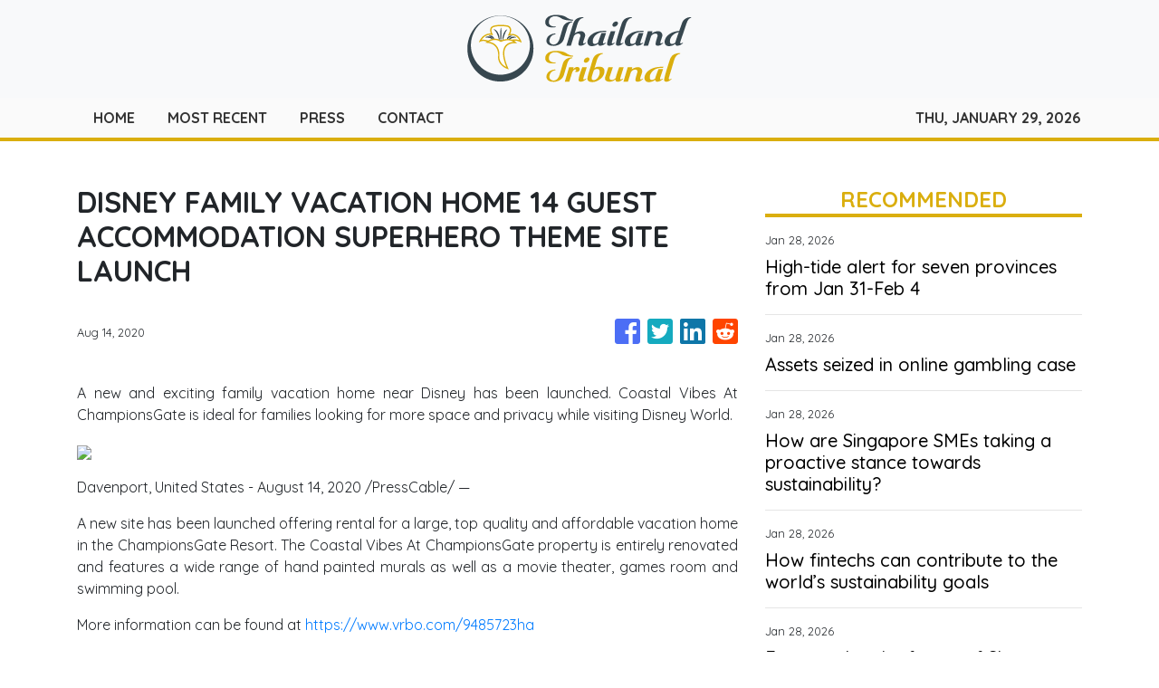

--- FILE ---
content_type: text/html; charset=utf-8
request_url: https://us-central1-vertical-news-network.cloudfunctions.net/get/fetch-include-rss
body_size: 24219
content:
[
  {
    "id": 113031135,
    "title": "High-tide alert for seven provinces from Jan 31-Feb 4",
    "summary": "Low‑lying communities along major rivers in seven provinces have been warned to brace for possible impact from exceptionally high tides expected between Jan 31 and Feb 4.",
    "slug": "hightide-alert-for-seven-provinces-from-jan-31feb-4",
    "link": "https://www.bangkokpost.com/thailand/general/3185375/hightide-alert-for-seven-provinces-from-jan-31feb-4",
    "date_published": "2026-01-28T13:14:00.000Z",
    "images": "",
    "categories": "1558",
    "img_id": "0",
    "caption": "",
    "country": "Thailand",
    "source_type": "rss",
    "source": "Bangkok Post"
  },
  {
    "id": 113031136,
    "title": "Assets seized in online gambling case",
    "summary": "Police have seized assets worth more than five million baht in a follow-up investigation into an online gambling network during a search at a luxury house in Bangkok.",
    "slug": "assets-seized-in-online-gambling-case",
    "link": "https://www.bangkokpost.com/thailand/general/3185368/assets-seized-in-online-gambling-case",
    "date_published": "2026-01-28T13:04:00.000Z",
    "images": "",
    "categories": "1558",
    "img_id": "0",
    "caption": "",
    "country": "Thailand",
    "source_type": "rss",
    "source": "Bangkok Post"
  },
  {
    "id": 59668308,
    "title": "How are Singapore SMEs taking a proactive stance towards sustainability?",
    "summary": "In the current macro and geo-political environment, the goal of remaining competitive is complicated by rising interest rates, broad cost escalation, supply chain unpredictability and the rapid change flowing through many industries from digital transformation. Overlaying all these potential hurdles is the spectre of inevitable Environmental, Social and Governance (ESG) compliance requirements and what this […]\nThe post How are Singapore SMEs taking a proactive stance towards sustainability? appeared first on e27.",
    "slug": "how-are-singapore-smes-taking-a-proactive-stance-towards-sustainability",
    "link": "https://e27.co/singapore-smes-and-sustainability-taking-a-proactive-stance-20230515/",
    "date_published": "2026-01-28T12:50:13.000Z",
    "images": "https://e27.co/wp-content/uploads/2023/05/e27-13-1.png",
    "categories": "3492,4637,1005,1432,1436,2688,3484,3493,3552,3563,3566,4645,4654,4671,4728,4743,4751,4752,4758,4771,4772,4779,4780,4794,4795,4796,4797",
    "img_id": "0",
    "caption": "",
    "country": "SEA",
    "source_type": "rss",
    "source": "e27"
  },
  {
    "id": 59798115,
    "title": "How fintechs can contribute to the world’s sustainability goals",
    "summary": "SFF 2022 insights: Enlisting fintech to help create a sustainable future, jointly produced by McKinsey & Company, Elevandi and the Monetary Authority of Singapore (MAS) — showcases how fintechs can contribute towards a greener future. The report draws on insights shared at the ESG track of the Singapore Fintech Festival 2022 The report draws from […]\nThe post How fintechs can contribute to the world’s sustainability goals appeared first on e27.",
    "slug": "how-fintechs-can-contribute-to-the-worlds-sustainability-goals",
    "link": "https://e27.co/how-fintechs-can-contribute-to-the-worlds-sustainability-goals-20230213/",
    "date_published": "2026-01-28T12:40:44.000Z",
    "images": "https://e27.co/wp-content/uploads/2023/02/e27-3-1.png",
    "categories": "3492,4637,1005,1432,1436,2688,3484,3493,3552,3563,3566,4645,4654,4671,4728,4743,4751,4752,4758,4771,4772,4779,4780,4794,4795,4796,4797",
    "img_id": "0",
    "caption": "",
    "country": "SEA",
    "source_type": "rss",
    "source": "e27"
  },
  {
    "id": 6780816,
    "title": "Empowering the future of Singapore: The need for SMEs to embrace renewable energy solutions",
    "summary": "The energy landscape in Singapore has been evolving at an increasing pace, with a focus on sustainable renewable energy at its core. From a firm reliance on oil and gas, the country has been embracing various sources of renewable energy. Working towards the Singapore Green Plan 2030, organisations have been looking at ways to adapt […]\nThe post Empowering the future of Singapore: The need for SMEs to embrace renewable energy solutions appeared first on e27.",
    "slug": "empowering-the-future-of-singapore-the-need-for-smes-to-embrace-renewable-energy-solutions",
    "link": "https://e27.co/empowering-the-future-of-singapore-the-need-for-smes-to-embrace-renewable-energy-solutions-20231002/",
    "date_published": "2026-01-28T12:30:30.000Z",
    "images": "https://e27.co/wp-content/uploads/2023/10/e27-1.png",
    "categories": "3492,4637,1005,1432,1436,2688,3484,3493,3552,3563,3566,4645,4654,4671,4728,4743,4751,4752,4758,4771,4772,4779,4780,4794,4795,4796,4797",
    "img_id": "0",
    "caption": "",
    "country": "SEA",
    "source_type": "rss",
    "source": "e27"
  },
  {
    "id": 62161253,
    "title": "Climate conferences won’t save us: How to start taking action all year round (Part 1)",
    "summary": "Every climate conference delivers a mixed bag of outcomes, and COP27 was no different. Despite the long-awaited creation of a loss and damage fund, delegates remained displeased by a shortfall of capital from developed nations, lack of specific implementation plans, and seeming attempts to claw back commitments made at Glasgow last year. The most alarming […]\nThe post Climate conferences won’t save us: How to start taking action all year round (Part 1) appeared first on e27.",
    "slug": "climate-conferences-wont-save-us-how-to-start-taking-action-all-year-round-part-1",
    "link": "https://e27.co/climate-conferences-wont-save-us-how-to-start-taking-action-all-year-round-part-1-20221212/",
    "date_published": "2026-01-28T12:20:42.000Z",
    "images": "https://e27.co/wp-content/uploads/2022/12/e27-15.png",
    "categories": "3492,4637,1005,1432,1436,2688,3484,3493,3552,3563,3566,4645,4654,4671,4728,4743,4751,4752,4758,4771,4772,4779,4780,4794,4795,4796,4797",
    "img_id": "0",
    "caption": "",
    "country": "SEA",
    "source_type": "rss",
    "source": "e27"
  },
  {
    "id": 113032468,
    "title": "Singapore’s e-waste crisis: 2.9M idle phones highlight urgent need for circular tech solutions",
    "summary": "A new whitepaper from Singapore-based Device-as-a-Service (DaaS) startup Cinch aimed to bring attention to a largely invisible but mounting problem: 2.9 million unused smartphones are sitting idle in Singaporean households, exacerbating the country’s e-waste challenges. Titled Rethinking E-Waste: How Singapore’s Consumer Tech Ecosystem is Building a Blueprint for a Circular Economy in Southeast Asia, the […]\nThe post Singapore’s e-waste crisis: 2.9M idle phones highlight urgent need for circular tech solutions appeared first on e27.",
    "slug": "singapores-ewaste-crisis-29m-idle-phones-highlight-urgent-need-for-circular-tech-solutions",
    "link": "https://e27.co/cinch-e-waste-report-20250606/",
    "date_published": "2026-01-28T12:10:51.000Z",
    "images": "https://e27.co/wp-content/uploads/2025/06/cinch_ewaste_whitepaper.png",
    "categories": "3492,4637,1005,1432,1436,2688,3484,3493,3552,3563,3566,4645,4654,4671,4728,4743,4751,4752,4758,4771,4772,4779,4780,4794,4795,4796,4797",
    "img_id": "0",
    "caption": "",
    "country": "SEA",
    "source_type": "rss",
    "source": "e27"
  },
  {
    "id": 6635178,
    "title": "Long-duration energy storage: Key driver for region’s net zero goals",
    "summary": "This article was first published on June 8, 2023.  While ‘#beatplasticpollution’ is the main hashtag and theme of World Environment Day in 2023, we cannot ignore that there is so much more that can be done for the environment in our efforts to make Earth cleaner and greener for its inhabitants. As we work towards […]\nThe post Long-duration energy storage: Key driver for region’s net zero goals appeared first on e27.",
    "slug": "longduration-energy-storage-key-driver-for-regions-net-zero-goals",
    "link": "https://e27.co/long-duration-energy-storage-key-driver-for-regions-net-zero-goals-20230606/",
    "date_published": "2026-01-28T12:10:35.000Z",
    "images": "https://e27.co/wp-content/uploads/2023/06/e27-37.png",
    "categories": "3492,4637,1005,1432,1436,2688,3484,3493,3552,3563,3566,4645,4654,4671,4728,4743,4751,4752,4758,4771,4772,4779,4780,4794,4795,4796,4797",
    "img_id": "0",
    "caption": "",
    "country": "SEA",
    "source_type": "rss",
    "source": "e27"
  },
  {
    "id": 61851951,
    "title": "Singapore’s green future – Are homes and condominiums ready for EVs?",
    "summary": "As Singapore drives towards a greener future, the shift towards electric vehicles (EVs) is rapidly gaining momentum. With the government’s goal of installing 60,000 EV charging points by 2030, the question arises: are Singapore’s homes and condominiums ready to support this transition? The answer involves addressing several challenges related to infrastructure, power supply, and network […]\nThe post Singapore’s green future – Are homes and condominiums ready for EVs? appeared first on e27.",
    "slug": "singapores-green-future-are-homes-and-condominiums-ready-for-evs",
    "link": "https://e27.co/singapores-green-future-are-homes-and-condominiums-ready-for-evs-20241029/",
    "date_published": "2026-01-28T12:00:51.000Z",
    "images": "https://e27.co/wp-content/uploads/2024/10/e27-9-2.png",
    "categories": "3492,4637,1005,1432,1436,2688,3484,3493,3552,3563,3566,4645,4654,4671,4728,4743,4751,4752,4758,4771,4772,4779,4780,4794,4795,4796,4797",
    "img_id": "0",
    "caption": "",
    "country": "SEA",
    "source_type": "rss",
    "source": "e27"
  },
  {
    "id": 113031137,
    "title": "30 ancient sites damaged during border clashes",
    "summary": "The Fine Arts Department has found damage to around 30 ancient sites from recent conflicts along the Thai–Cambodian border and has scheduled a meeting on Friday to discuss restoration plans.",
    "slug": "30-ancient-sites-damaged-during-border-clashes",
    "link": "https://www.bangkokpost.com/thailand/general/3185334/30-ancient-sites-damaged-during-border-clashes",
    "date_published": "2026-01-28T11:51:00.000Z",
    "images": "",
    "categories": "1558",
    "img_id": "0",
    "caption": "",
    "country": "Thailand",
    "source_type": "rss",
    "source": "Bangkok Post"
  },
  {
    "id": 18581553,
    "title": "The key to tackling climate change: Electrify shipping",
    "summary": "If we don’t drastically reduce our emissions – and tackle the climate crisis now – we’ll run out of time. To have productive conversations, to take impactful action, to rewind the effects of climate change, all of it. It’s a statement most of us already know is true, but few want to hear. Let alone […]\nThe post The key to tackling climate change: Electrify shipping appeared first on e27.",
    "slug": "the-key-to-tackling-climate-change-electrify-shipping",
    "link": "https://e27.co/the-key-to-tackling-climate-change-electrify-shipping-20230127/",
    "date_published": "2026-01-28T11:50:48.000Z",
    "images": "https://e27.co/wp-content/uploads/2023/01/e27-27.png",
    "categories": "3492,4637,1005,1432,1436,2688,3484,3493,3552,3563,3566,4645,4654,4671,4728,4743,4751,4752,4758,4771,4772,4779,4780,4794,4795,4796,4797",
    "img_id": "0",
    "caption": "",
    "country": "SEA",
    "source_type": "rss",
    "source": "e27"
  },
  {
    "id": 113027607,
    "title": "Who are ‘we’? Why some Singaporeans bristle at ‘we first’ inclusive society call",
    "summary": "Recent comments by Singapore’s Deputy Prime Minister Gan Kim Yong about an inclusive “we first” society potentially involving foreigners have drawn the ire of some locals, with experts noting that a cultural shift and greater cooperation are necessary to attain the goal.\nThe “we first” society call was first raised by Prime Minister Lawrence Wong in his National Day Rally last year, when he stressed that Singaporeans had to band together to write the next chapter of their story.\nOn Monday, Gan...",
    "slug": "who-are-we-why-some-singaporeans-bristle-at-we-first-inclusive-society-call",
    "link": "https://www.scmp.com/week-asia/lifestyle-culture/article/3341573/who-are-we-why-some-singaporeans-bristle-we-first-inclusive-society-call?utm_source=rss_feed",
    "date_published": "2026-01-28T11:48:03.000Z",
    "images": "https://cdn.i-scmp.com/sites/default/files/styles/1280x720/public/d8/images/canvas/2026/01/28/0ddcad5d-df31-4400-b00c-3f68481b5e52_d9dff61a.jpg?itok=i9BT3ITQ&v=1769600591",
    "categories": "1558",
    "img_id": "0",
    "caption": "",
    "country": "SEA",
    "source_type": "rss",
    "source": "South China Morning Post"
  },
  {
    "id": 20577274,
    "title": "The great EV transition: Is Asia ready?",
    "summary": "Global electric vehicle (EV) sales are on an upward trajectory, setting new records and sparking optimism for a greener future of transportation. Charging infrastructure is improving, and venture capital investments in the sector are defying trends. However, as the world shifts gears towards sustainable mobility, the adoption of EVs in Asia is trailing behind. This […]\nThe post The great EV transition: Is Asia ready? appeared first on e27.",
    "slug": "the-great-ev-transition-is-asia-ready",
    "link": "https://e27.co/the-great-ev-transition-is-asia-ready-20240117/",
    "date_published": "2026-01-28T11:40:12.000Z",
    "images": "https://e27.co/wp-content/uploads/2024/01/e27-51.png",
    "categories": "3492,4637,1005,1432,1436,2688,3484,3493,3552,3563,3566,4645,4654,4671,4728,4743,4751,4752,4758,4771,4772,4779,4780,4794,4795,4796,4797",
    "img_id": "0",
    "caption": "",
    "country": "SEA",
    "source_type": "rss",
    "source": "e27"
  },
  {
    "id": 113027608,
    "title": "Bank Indonesia’s autonomy under scrutiny as Prabowo’s nephew joins leadership",
    "summary": "The appointment of President Prabowo Subianto’s nephew to the leadership of Bank Indonesia (BI) has reignited debate over whether Southeast Asia’s largest economy can preserve the central bank’s independence – a question closely watched by foreign investors and currency markets.\nWhile some analysts warned that any perception the central bank could become more responsive to government financing needs risks capital outflows and pressure on the rupiah, others said Bank Indonesia’s collective...",
    "slug": "bank-indonesias-autonomy-under-scrutiny-as-prabowos-nephew-joins-leadership",
    "link": "https://www.scmp.com/week-asia/economics/article/3341563/bank-indonesias-autonomy-under-scrutiny-prabowos-nephew-joins-leadership?utm_source=rss_feed",
    "date_published": "2026-01-28T11:30:07.000Z",
    "images": "https://cdn.i-scmp.com/sites/default/files/styles/1280x720/public/d8/images/canvas/2026/01/28/492387e8-8116-48b7-aa0d-64e99bfb0986_47e220bd.jpg?itok=x8NSN9Q4&v=1769596930",
    "categories": "1558",
    "img_id": "0",
    "caption": "",
    "country": "SEA",
    "source_type": "rss",
    "source": "South China Morning Post"
  },
  {
    "id": 113032469,
    "title": "Building SEA climate tech ecosystem: Why urgency, policy, and alignment matter",
    "summary": "As Southeast Asia (SEA) rapidly rises as the world’s fourth-largest economy, the region faces a defining question: can its climate tech ecosystem mature quickly enough to meet net-zero goals by 2030? Optimism abounds with climate investment in the area, growing 15 per cent year-on-year from 2015 to 2023. Yet a staggering US$2.5 trillion investment gap […]\nThe post Building SEA climate tech ecosystem: Why urgency, policy, and alignment matter appeared first on e27.",
    "slug": "building-sea-climate-tech-ecosystem-why-urgency-policy-and-alignment-matter",
    "link": "https://e27.co/climate-tech-sea-20250617/",
    "date_published": "2026-01-28T11:21:19.000Z",
    "images": "https://e27.co/wp-content/uploads/2025/06/echelon_climate_tech.png",
    "categories": "3492,4637,1005,1432,1436,2688,3484,3493,3552,3563,3566,4645,4654,4671,4728,4743,4751,4752,4758,4771,4772,4779,4780,4794,4795,4796,4797",
    "img_id": "0",
    "caption": "",
    "country": "SEA",
    "source_type": "rss",
    "source": "e27"
  },
  {
    "id": 113032470,
    "title": "Where AI meets sustainability: ASEAN’s next big opportunity for entrepreneurs",
    "summary": "As someone who works closely with entrepreneurs and business leaders across Singapore and the ASEAN region, I’ve been watching with growing interest the convergence of two powerful forces: artificial intelligence and sustainability. At first glance, these might seem like distinct domains—one rooted in algorithms and automation, the other in environmental and social responsibility. But at […]\nThe post Where AI meets sustainability: ASEAN’s next big opportunity for entrepreneurs appeared first on e27.",
    "slug": "where-ai-meets-sustainability-aseans-next-big-opportunity-for-entrepreneurs",
    "link": "https://e27.co/where-ai-meets-sustainability-aseans-next-big-opportunity-for-entrepreneurs-20250611/",
    "date_published": "2026-01-28T11:10:20.000Z",
    "images": "https://e27.co/wp-content/uploads/2025/05/e27-67.png",
    "categories": "3492,4637,1005,1432,1436,2688,3484,3493,3552,3563,3566,4645,4654,4671,4728,4743,4751,4752,4758,4771,4772,4779,4780,4794,4795,4796,4797",
    "img_id": "0",
    "caption": "",
    "country": "SEA",
    "source_type": "rss",
    "source": "e27"
  },
  {
    "id": 113032471,
    "title": "Why building a green startup in Singapore is still an uphill battle",
    "summary": "These are challenging times for startups and small businesses, especially those committed to long-term sustainability goals. Geopolitical uncertainties — including fluctuating tariffs, ongoing conflicts, and disrupted global supply chains — continue to cast a shadow over already volatile markets. While it’s encouraging that Singapore is emerging as a global leader in sustainability, building a green […]\nThe post Why building a green startup in Singapore is still an uphill battle appeared first on e27.",
    "slug": "why-building-a-green-startup-in-singapore-is-still-an-uphill-battle",
    "link": "https://e27.co/why-building-a-green-startup-in-singapore-is-still-an-uphill-battle-20250604/",
    "date_published": "2026-01-28T11:00:23.000Z",
    "images": "https://e27.co/wp-content/uploads/2025/05/e27-31-1.png",
    "categories": "3492,4637,1005,1432,1436,2688,3484,3493,3552,3563,3566,4645,4654,4671,4728,4743,4751,4752,4758,4771,4772,4779,4780,4794,4795,4796,4797",
    "img_id": "0",
    "caption": "",
    "country": "SEA",
    "source_type": "rss",
    "source": "e27"
  },
  {
    "id": 113031138,
    "title": "Dane held for theft of safe on Koh Samui",
    "summary": "SURAT THANI - A 35-year-old Danish man has been arrested on charges of breaking into the home of a Chinese businessman on Koh Samui and stealing a safe containing land title deeds and construction licences for properties worth an estimated 100 million baht.",
    "slug": "dane-held-for-theft-of-safe-on-koh-samui",
    "link": "https://www.bangkokpost.com/thailand/general/3185304/dane-held-for-theft-of-safe-on-koh-samui",
    "date_published": "2026-01-28T10:37:00.000Z",
    "images": "",
    "categories": "1558",
    "img_id": "0",
    "caption": "",
    "country": "Thailand",
    "source_type": "rss",
    "source": "Bangkok Post"
  },
  {
    "id": 113027609,
    "title": "Would you intervene? Singapore train-spitting case puts bystander culture in spotlight",
    "summary": "A Singaporean woman has been charged with public nuisance after a video showing her spitting water towards fellow commuters on a train went viral, igniting a debate over what is seen as bystander culture in the city state.\nThe footage prompted criticism not only of the woman’s actions but also of other passengers who appeared to avoid intervening, reviving questions about how Singaporeans respond when disorderly behaviour unfolds in public.\nSabrina Han, 37, was charged with one count of public...",
    "slug": "would-you-intervene-singapore-trainspitting-case-puts-bystander-culture-in-spotlight",
    "link": "https://www.scmp.com/week-asia/people/article/3341562/will-you-intervene-singapore-train-spitting-case-puts-bystander-culture-spotlight?utm_source=rss_feed",
    "date_published": "2026-01-28T10:35:21.000Z",
    "images": "https://cdn.i-scmp.com/sites/default/files/styles/1280x720/public/d8/images/canvas/2026/01/28/34c6422a-bc05-4754-8f27-81c268023c8a_e43137ad.jpg?itok=UNE1M7DK&v=1769596469",
    "categories": "1558",
    "img_id": "0",
    "caption": "",
    "country": "SEA",
    "source_type": "rss",
    "source": "South China Morning Post"
  },
  {
    "id": 113031139,
    "title": "Omura’s whale drowned after separation from mother",
    "summary": "A juvenile female Omura’s whale found stranded in Satun province likely became ill and separated from its mother before drowning, with no evidence of harm from fishing gear detected, conservation officials said on Wednesday.",
    "slug": "omuras-whale-drowned-after-separation-from-mother",
    "link": "https://www.bangkokpost.com/thailand/general/3185320/omuras-whale-drowned-after-separation-from-mother",
    "date_published": "2026-01-28T10:14:00.000Z",
    "images": "",
    "categories": "1558",
    "img_id": "0",
    "caption": "",
    "country": "Thailand",
    "source_type": "rss",
    "source": "Bangkok Post"
  },
  {
    "id": 113015896,
    "title": "Death of Filipino in Russia-Ukraine war sparks fears of forced recruitment",
    "summary": "The first documented case of a Filipino man who died fighting alongside Russian forces in the Ukraine war has raised concerns in the Philippines over coerced recruitment and sparked calls for compensation from Moscow.\nIn a report released on Monday, Ukraine’s intelligence operations identified the body of John Patrick, a Filipino national, among Russian troops killed near the village of Novoselivka in the Donetsk region, marking the first such report of its kind.\nKyiv officials said Patrick’s...",
    "slug": "death-of-filipino-in-russiaukraine-war-sparks-fears-of-forced-recruitment",
    "link": "https://www.scmp.com/week-asia/people/article/3341541/death-filipino-russia-ukraine-war-sparks-fears-forced-recruitment?utm_source=rss_feed",
    "date_published": "2026-01-28T08:55:57.000Z",
    "images": "https://cdn.i-scmp.com/sites/default/files/styles/1280x720/public/d8/images/canvas/2026/01/28/c78e9f11-8797-4b09-96ed-41c9e26f2643_59525329.jpg?itok=idtGgXwm&v=1769590553",
    "categories": "1558",
    "img_id": "0",
    "caption": "",
    "country": "SEA",
    "source_type": "rss",
    "source": "South China Morning Post"
  },
  {
    "id": 113017038,
    "title": "Contraceptive shots a first for Thai wild elephants",
    "summary": "Thailand has given a contraceptive vaccine to wild elephants for the first time in an effort to control their ballooning population, a conservation official said on Wednesday.",
    "slug": "contraceptive-shots-a-first-for-thai-wild-elephants",
    "link": "https://www.bangkokpost.com/thailand/general/3185298/contraceptive-shots-a-first-for-thai-wild-elephants",
    "date_published": "2026-01-28T08:55:00.000Z",
    "images": "",
    "categories": "1558",
    "img_id": "0",
    "caption": "",
    "country": "Thailand",
    "source_type": "rss",
    "source": "Bangkok Post"
  },
  {
    "id": 113017039,
    "title": "Two seriously hurt after Grab car mounts pavement in Chiang Mai",
    "summary": "CHIANG MAI - A Grab car carrying two foreign passengers mounted the pavement and crashed into a soy milk stall outside the Chiang Mai Gate Market on Wednesday morning, leaving a vendor seriously injured and one passenger in critical condition.",
    "slug": "two-seriously-hurt-after-grab-car-mounts-pavement-in-chiang-mai",
    "link": "https://www.bangkokpost.com/thailand/general/3185288/two-seriously-hurt-after-grab-car-mounts-pavement-in-chiang-mai",
    "date_published": "2026-01-28T08:54:00.000Z",
    "images": "",
    "categories": "1558",
    "img_id": "0",
    "caption": "",
    "country": "Thailand",
    "source_type": "rss",
    "source": "Bangkok Post"
  },
  {
    "id": 113018447,
    "title": "The quiet layer keeping the chip boom alive",
    "summary": "The semiconductor boom is no longer just about building more fabs; it’s about keeping the tools inside them running with near-perfect reliability. As global chipmakers pour billions into new plants and equipment, the spotlight often stays on the giants: the OEMs, the mega fabs, and the trillion-dollar supply chains. But behind every high-performing production line […]\nThe post The quiet layer keeping the chip boom alive appeared first on e27.",
    "slug": "the-quiet-layer-keeping-the-chip-boom-alive",
    "link": "https://e27.co/the-quiet-layer-keeping-the-chip-boom-alive-20260128/",
    "date_published": "2026-01-28T08:35:58.000Z",
    "images": "https://e27.co/wp-content/uploads/2026/01/GTS_interview.png",
    "categories": "3492,4637,1005,1432,1436,2688,3484,3493,3552,3563,3566,4645,4654,4671,4728,4743,4751,4752,4758,4771,4772,4779,4780,4794,4795,4796,4797",
    "img_id": "0",
    "caption": "",
    "country": "SEA",
    "source_type": "rss",
    "source": "e27"
  },
  {
    "id": 113018448,
    "title": "As Asia’s startup ecosystem moves forward, these milestones show what founders are building",
    "summary": "Across Asia, startup activity continues to show resilience and momentum. While funding cycles fluctuate and markets recalibrate, founders across sectors are still launching products, securing partnerships, entering new markets, and strengthening their operational foundations. These milestones may not always dominate headlines, but together they reflect an ecosystem that is actively building and evolving. At e27, […]\nThe post As Asia’s startup ecosystem moves forward, these milestones show what founders are building appeared first on e27.",
    "slug": "as-asias-startup-ecosystem-moves-forward-these-milestones-show-what-founders-are-building",
    "link": "https://e27.co/as-asias-startup-ecosystem-moves-forward-these-milestones-show-what-founders-are-building-20260128/",
    "date_published": "2026-01-28T08:27:42.000Z",
    "images": "../wp-content/uploads/2026/01/bba529c0-61eb-4079-8562-71b5821fec78.png",
    "categories": "3492,4637,1005,1432,1436,2688,3484,3493,3552,3563,3566,4645,4654,4671,4728,4743,4751,4752,4758,4771,4772,4779,4780,4794,4795,4796,4797",
    "img_id": "0",
    "caption": "",
    "country": "SEA",
    "source_type": "rss",
    "source": "e27"
  },
  {
    "id": 113007201,
    "title": "Dollar weakness isn’t just a trend. It is reshaping global asset flows",
    "summary": "Investors are navigating a landscape defined by uncertainty, muted risk appetite, and a growing divergence between headline optimism and underlying fragility. The Federal Reserve’s first policy decision of 2026 looms large, scheduled for 3AM Singapore time on Thursday, and markets have already begun pricing in cautious expectations. This tension is underscored by a sharp drop […]\nThe post Dollar weakness isn’t just a trend. It is reshaping global asset flows appeared first on e27.",
    "slug": "dollar-weakness-isnt-just-a-trend-it-is-reshaping-global-asset-flows",
    "link": "https://e27.co/dollar-weakness-isnt-just-a-trend-it-is-reshaping-global-asset-flows-20260128/",
    "date_published": "2026-01-28T07:16:37.000Z",
    "images": "https://e27.co/wp-content/uploads/2026/01/crypto_anndy_lian.PM_-1.jpg",
    "categories": "3492,4637,1005,1432,1436,2688,3484,3493,3552,3563,3566,4645,4654,4671,4728,4743,4751,4752,4758,4771,4772,4779,4780,4794,4795,4796,4797",
    "img_id": "0",
    "caption": "",
    "country": "SEA",
    "source_type": "rss",
    "source": "e27"
  },
  {
    "id": 113015902,
    "title": "India–EU Summit Marks Major Leap in Strategic Partnership",
    "summary": "India and the European Union marked a major milestone in their diplomatic and economic relationship at the 16th India–EU Summit, signaling a stronger, more future-focused partnership between the two global players. The high-level meeting brought together Indian Prime Minister Narendra Modi, President of the European Council António Costa, and European Commission President Ursula von der…\nThe post India–EU Summit Marks Major Leap in Strategic Partnership appeared first on Indo Thai News Channel - Travel l Culture l News & Event l Food.",
    "slug": "indiaeu-summit-marks-major-leap-in-strategic-partnership",
    "link": "https://www.indothainews.com/india-eu-summit-marks-major-leap-in-strategic-partnership/",
    "date_published": "2026-01-28T07:14:36.000Z",
    "images": "https://www.indothainews.com/wp-content/uploads/2026/01/622942197_1417206677111741_130903290973677740_n.jpg",
    "categories": "1558",
    "img_id": "0",
    "caption": "",
    "country": "Thailand",
    "source_type": "rss",
    "source": "IndoThai"
  },
  {
    "id": 113005867,
    "title": "Culprits sought in burning of paddy fields in Nakhon Nayok",
    "summary": "Authorities in Nakhon Nayok are hunting for the culprits who burned about 10,000 rai (16 square kilometres) of paddy fields, worsening the already serious air pollution in the province north of Bangkok.",
    "slug": "culprits-sought-in-burning-of-paddy-fields-in-nakhon-nayok",
    "link": "https://www.bangkokpost.com/thailand/general/3185218/culprits-sought-in-burning-of-paddy-fields-in-nakhon-nayok",
    "date_published": "2026-01-28T07:11:00.000Z",
    "images": "",
    "categories": "1558",
    "img_id": "0",
    "caption": "",
    "country": "Thailand",
    "source_type": "rss",
    "source": "Bangkok Post"
  },
  {
    "id": 113005868,
    "title": "BoT flags suspicious cash withdrawals, largest case hits B250m",
    "summary": "The Bank of Thailand (BoT) has detected unusually large cash withdrawals amounting to more than 250 million baht, with some customers requesting only 500‑baht banknotes, prompting the agency to prepare reports for concerned agencies, including the Election Commission.",
    "slug": "bot-flags-suspicious-cash-withdrawals-largest-case-hits-b250m",
    "link": "https://www.bangkokpost.com/thailand/politics/3185190/bot-flags-suspicious-cash-withdrawals-largest-case-hits-b250m",
    "date_published": "2026-01-28T06:53:00.000Z",
    "images": "",
    "categories": "1558",
    "img_id": "0",
    "caption": "",
    "country": "Thailand",
    "source_type": "rss",
    "source": "Bangkok Post"
  },
  {
    "id": 113005869,
    "title": "American siblings thank Thai man for Vietnam War kindness",
    "summary": "UBON RATCHATHANI — Three American siblings have travelled across the Pacific to reunite with the Thai man who cared for them during the Vietnam War more than five decades ago.",
    "slug": "american-siblings-thank-thai-man-for-vietnam-war-kindness",
    "link": "https://www.bangkokpost.com/thailand/general/3185120/american-siblings-thank-thai-man-for-vietnam-war-kindness",
    "date_published": "2026-01-28T06:25:00.000Z",
    "images": "",
    "categories": "1558",
    "img_id": "0",
    "caption": "",
    "country": "Thailand",
    "source_type": "rss",
    "source": "Bangkok Post"
  },
  {
    "id": 113005870,
    "title": "Three Chinese nationals linked to scam gang arrested ",
    "summary": "Three Chinese men suspected of links to online scam syndicates have been arrested in Chom Thong district of Bangkok after they fled Myanmar.",
    "slug": "three-chinese-nationals-linked-to-scam-gang-arrested",
    "link": "https://www.bangkokpost.com/thailand/general/3185178/three-chinese-nationals-linked-to-scam-gang-arrested",
    "date_published": "2026-01-28T06:15:00.000Z",
    "images": "",
    "categories": "1558",
    "img_id": "0",
    "caption": "",
    "country": "Thailand",
    "source_type": "rss",
    "source": "Bangkok Post"
  },
  {
    "id": 113007202,
    "title": "HeyMax’s US$11M raise signals a new era of programmable travel loyalty in Asia",
    "summary": "Singapore-based travel loyalty startup HeyMax has raised US$11 million in a Series A round led by Peak XV Partners, as it accelerates plans to build a cross-border, AI-driven rewards platform for frequent travellers across the region. The round includes Betatron Venture Group as a strategic investor, with existing backers January Capital and Tenity doubling down. Angel investors in the round include […]\nThe post HeyMax’s US$11M raise signals a new era of programmable travel loyalty in Asia appeared first on e27.",
    "slug": "heymaxs-us11m-raise-signals-a-new-era-of-programmable-travel-loyalty-in-asia",
    "link": "https://e27.co/heymaxs-us11m-raise-signals-a-new-era-of-programmable-travel-loyalty-in-asia-20260128/",
    "date_published": "2026-01-28T05:49:42.000Z",
    "images": "https://e27.co/wp-content/uploads/2026/01/HeyMax_series_A.png",
    "categories": "3492,4637,1005,1432,1436,2688,3484,3493,3552,3563,3566,4645,4654,4671,4728,4743,4751,4752,4758,4771,4772,4779,4780,4794,4795,4796,4797",
    "img_id": "0",
    "caption": "",
    "country": "SEA",
    "source_type": "rss",
    "source": "e27"
  },
  {
    "id": 113015897,
    "title": "Malaysians lampoon minister over stress-gay link: ‘they never work hard in parliament?’",
    "summary": "A Malaysian minister has become the butt of jokes for claiming that work stress can turn people gay, as continued government intervention of what it describes as sexually deviant behaviour piles pressure on the country’s LGBTQ community.\nThe enforcement spotlight fell on Malaysia’s sexual minorities two weeks ago after religious authorities and police acted on complaints from a sultan and Islamist politicians that a camping retreat was promoting the LGBTQ lifestyle.\nThe community came under...",
    "slug": "malaysians-lampoon-minister-over-stressgay-link-they-never-work-hard-in-parliament",
    "link": "https://www.scmp.com/week-asia/politics/article/3341504/malaysians-lampoon-minister-over-stress-gay-link-they-never-work-hard-parliament?utm_source=rss_feed",
    "date_published": "2026-01-28T05:37:29.000Z",
    "images": "https://cdn.i-scmp.com/sites/default/files/styles/1280x720/public/d8/images/canvas/2026/01/28/6f99ffa1-08d7-4c3a-ae83-bf9b1c7d79f4_3b1e7c6d.jpg?itok=LBRtzyUt&v=1769578498",
    "categories": "1558",
    "img_id": "0",
    "caption": "",
    "country": "SEA",
    "source_type": "rss",
    "source": "South China Morning Post"
  },
  {
    "id": 113005679,
    "title": "We-Women Network’s Free Saturday Sisterhood Workshop Explores Sleep, Anxiety Relief and Sound Healing in Bangkok",
    "summary": "Bangkok, Thailand — The Free Saturday Sisterhood Workshop hosted another impactful and enriching session, bringing together women for an afternoon of learning, healing, and self-awareness through therapeutic and mindfulness practices. The workshop featured an insightful session by Sabina Tripathi titled “Reclaim Your Sleep and Overcome Anxiety with RTT.” She emphasized the importance of REM sleep […]",
    "slug": "wewomen-networks-free-saturday-sisterhood-workshop-explores-sleep-anxiety-relief-and-sound-healing-in-bangkok",
    "link": "https://bangkokscoop.com/we-women-networks-free-saturday-sisterhood-workshop-explores-sleep-anxiety-relief-and-sound-healing-in-bangkok/",
    "date_published": "2026-01-28T05:11:36.000Z",
    "images": "https://ebd4rne3or6.exactdn.com/wp-content/uploads/2026/01/WhatsApp-Image-2026-01-25-at-11.16.43.jpeg?strip=all",
    "categories": "1558",
    "img_id": "0",
    "caption": "",
    "country": "Thailand",
    "source_type": "rss",
    "source": "Bangkok Scoop"
  },
  {
    "id": 113005871,
    "title": "2 tourists killed in separate traffic accidents",
    "summary": "PATTAYA/PHUKET — Chinese and Turkish nationals were killed in separate traffic accidents in the tourist destinations early Wednesday morning.",
    "slug": "2-tourists-killed-in-separate-traffic-accidents",
    "link": "https://www.bangkokpost.com/thailand/general/3185098/2-tourists-killed-in-separate-traffic-accidents",
    "date_published": "2026-01-28T04:26:00.000Z",
    "images": "",
    "categories": "1558",
    "img_id": "0",
    "caption": "",
    "country": "Thailand",
    "source_type": "rss",
    "source": "Bangkok Post"
  },
  {
    "id": 113007203,
    "title": "The China playbook comes to Southeast Asia’s food apps",
    "summary": "Southeast Asia’s food delivery landscape has entered a paradoxical era. While the total gross merchandise value (GMV) for the region surged by 18 per cent year-on-year to reach a staggering US$22.7 billion in 2025, the individual value of each order is actually shrinking. This shift marks a fundamental change in strategy for the region’s dominant players: Grab, […]\nThe post The China playbook comes to Southeast Asia’s food apps appeared first on e27.",
    "slug": "the-china-playbook-comes-to-southeast-asias-food-apps",
    "link": "https://e27.co/the-china-playbook-comes-to-southeast-asias-food-apps-20260128/",
    "date_published": "2026-01-28T04:21:58.000Z",
    "images": "https://e27.co/wp-content/uploads/2026/01/Momentum_Works_1.png",
    "categories": "3492,4637,1005,1432,1436,2688,3484,3493,3552,3563,3566,4645,4654,4671,4728,4743,4751,4752,4758,4771,4772,4779,4780,4794,4795,4796,4797",
    "img_id": "0",
    "caption": "",
    "country": "SEA",
    "source_type": "rss",
    "source": "e27"
  },
  {
    "id": 112996883,
    "title": "The foundation of Southeast Asia’s tech future",
    "summary": "In the global technology landscape, the conversation around artificial intelligence is often dominated by the race for ever-larger models and the dazzling capabilities of generative applications. For many, AI is a feature—a new button to press, a smarter chatbot, an enhanced recommendation engine. However, for the dynamic and rapidly digitising economies of Southeast Asia, this […]\nThe post The foundation of Southeast Asia’s tech future appeared first on e27.",
    "slug": "the-foundation-of-southeast-asias-tech-future",
    "link": "https://e27.co/the-foundation-of-southeast-asias-tech-future-20260126/",
    "date_published": "2026-01-28T03:10:35.000Z",
    "images": "https://e27.co/wp-content/uploads/2026/01/e27-4-1.png",
    "categories": "3492,4637,1005,1432,1436,2688,3484,3493,3552,3563,3566,4645,4654,4671,4728,4743,4751,4752,4758,4771,4772,4779,4780,4794,4795,4796,4797",
    "img_id": "0",
    "caption": "",
    "country": "SEA",
    "source_type": "rss",
    "source": "e27"
  },
  {
    "id": 112994329,
    "title": "Reading in the Park Returns to Bangkok for a Screen-Free Evening",
    "summary": "Bangkok, Thailand — Bangkok residents looking for a calm, screen-free way to unwind should mark their calendars for Friday, January 31, 2026. The city’s popular Reading in the Park initiative is back this week, transforming Rommaninat Park in Phra Nakhon District into a shared reading space where phones are switched off and books take center…\nThe post Reading in the Park Returns to Bangkok for a Screen-Free Evening appeared first on Indo Thai News Channel - Travel l Culture l News & Event l Food.",
    "slug": "reading-in-the-park-returns-to-bangkok-for-a-screenfree-evening",
    "link": "https://www.indothainews.com/reading-in-the-park-returns-to-bangkok-for-a-screen-free-evening/",
    "date_published": "2026-01-28T03:08:09.000Z",
    "images": "https://www.indothainews.com/wp-content/uploads/2026/01/621827937_1232247075750106_6974521957455065864_n.jpg",
    "categories": "1558",
    "img_id": "0",
    "caption": "",
    "country": "Thailand",
    "source_type": "rss",
    "source": "IndoThai"
  },
  {
    "id": 112995482,
    "title": "Red levels of PM2.5 cover about one-third of Thailand, including Greater Bangkok",
    "summary": "Harmful levels (red levels) of ultrafine dust shrouded about one-third of Thailand on Wednesday morning, including Bangkok and nearby provinces.",
    "slug": "red-levels-of-pm25-cover-about-onethird-of-thailand-including-greater-bangkok",
    "link": "https://www.bangkokpost.com/thailand/general/3185044/red-levels-of-pm25-cover-about-onethird-of-thailand-including-greater-bangkok",
    "date_published": "2026-01-28T03:04:00.000Z",
    "images": "",
    "categories": "1558",
    "img_id": "0",
    "caption": "",
    "country": "Thailand",
    "source_type": "rss",
    "source": "Bangkok Post"
  },
  {
    "id": 112994319,
    "title": "Malaysian man arrested after illegal sea crossing to see pregnant second wife in Indonesia",
    "summary": "A 46-year-old man from Perak in Malaysia sneaked out of the country to visit his pregnant second wife without his first wife’s knowledge.\nHe landed in hot water when he was arrested while returning from Indonesia via an illegal route. His passport was being held by his first wife.\nThe man, a lorry driver, who just arrived from Tanjung Balai in Indonesia, told officers he had travelled to Medan to visit his pregnant second wife.\n“My second wife was pregnant and in critical condition, which is why...",
    "slug": "malaysian-man-arrested-after-illegal-sea-crossing-to-see-pregnant-second-wife-in-indonesia",
    "link": "https://www.scmp.com/news/asia/southeast-asia/article/3341482/malaysian-man-arrested-after-illegal-sea-crossing-see-pregnant-second-wife-indonesia?utm_source=rss_feed",
    "date_published": "2026-01-28T02:34:27.000Z",
    "images": "https://cdn.i-scmp.com/sites/default/files/styles/1280x720/public/d8/images/canvas/2026/01/28/af39d43c-2791-46bc-ac9a-33fb85a9be35_eddd6b88.jpg?itok=tYWLZPUF&v=1769567666",
    "categories": "1558",
    "img_id": "0",
    "caption": "",
    "country": "SEA",
    "source_type": "rss",
    "source": "South China Morning Post"
  },
  {
    "id": 112996884,
    "title": "Why trust is the make-or-break factor in digital adoption",
    "summary": "In boardrooms, digital transformation is usually measured in uptime, adoption rates, and return on investment. On the ground, it feels very different. It is about whether people trust the system enough to actually use it. Over the years, working on digital platforms across e-commerce, healthcare, and other regulated environments in Southeast Asia, I have come […]\nThe post Why trust is the make-or-break factor in digital adoption appeared first on e27.",
    "slug": "why-trust-is-the-makeorbreak-factor-in-digital-adoption",
    "link": "https://e27.co/why-trust-is-the-make-or-break-factor-in-digital-adoption-20260118/",
    "date_published": "2026-01-28T02:30:50.000Z",
    "images": "https://e27.co/wp-content/uploads/2026/01/e27-52.png",
    "categories": "3492,4637,1005,1432,1436,2688,3484,3493,3552,3563,3566,4645,4654,4671,4728,4743,4751,4752,4758,4771,4772,4779,4780,4794,4795,4796,4797",
    "img_id": "0",
    "caption": "",
    "country": "SEA",
    "source_type": "rss",
    "source": "e27"
  },
  {
    "id": 112996885,
    "title": "The great stabilisation: Why 2026 will be the year AI “grows up”",
    "summary": "We have spent the last three years in a storm of hype. Every week, a new model that promised to change the world; every month, companies scrambled to integrate whatever appeared to be the “next big thing.” But as we look toward 2026, the wind is changing. We are moving from the era of building […]\nThe post The great stabilisation: Why 2026 will be the year AI “grows up” appeared first on e27.",
    "slug": "the-great-stabilisation-why-2026-will-be-the-year-ai-grows-up",
    "link": "https://e27.co/the-great-stabilisation-why-2026-will-be-the-year-ai-grows-up-20260118/",
    "date_published": "2026-01-28T02:00:36.000Z",
    "images": "https://e27.co/wp-content/uploads/2026/01/e27-49.png",
    "categories": "3492,4637,1005,1432,1436,2688,3484,3493,3552,3563,3566,4645,4654,4671,4728,4743,4751,4752,4758,4771,4772,4779,4780,4794,4795,4796,4797",
    "img_id": "0",
    "caption": "",
    "country": "SEA",
    "source_type": "rss",
    "source": "e27"
  },
  {
    "id": 112994320,
    "title": "Philippines steps up patrols around ‘significant’ gas find amid security concerns",
    "summary": "The Philippine military and coastguard have stepped up security around a newly announced natural gas discovery off Palawan, treating the operation as a test case for protecting future offshore energy projects in contested waters, according to officials familiar with the deployment.\nThe expanded patrols cover Malampaya East-1, a fresh gas and condensate find about 5km from the existing Malampaya gas field, the country’s most important domestic energy source, which supplies fuel to power plants on...",
    "slug": "philippines-steps-up-patrols-around-significant-gas-find-amid-security-concerns",
    "link": "https://www.scmp.com/week-asia/politics/article/3341473/philippines-steps-patrols-around-significant-gas-find-amid-security-concerns?utm_source=rss_feed",
    "date_published": "2026-01-28T02:00:19.000Z",
    "images": "https://cdn.i-scmp.com/sites/default/files/styles/1280x720/public/d8/images/canvas/2026/01/28/e2969c1d-162c-4a4d-ba1b-d982ca8536d8_db4266d3.jpg?itok=o2KwvfPT&v=1769559822",
    "categories": "1558",
    "img_id": "0",
    "caption": "",
    "country": "SEA",
    "source_type": "rss",
    "source": "South China Morning Post"
  },
  {
    "id": 112996886,
    "title": "How SMEs can become learning organisations, without the corporate bureaucracy",
    "summary": "Most people think only big corporations can be “learning organisations.” They imagine expensive HR departments, internal academies, and endless workshops. But the truth is the opposite: SMEs actually have the best conditions for continuous learning.  No bureaucracy. No silos. No political layers. Just the need to move fast, solve problems, and adapt. The tragedy is […]\nThe post How SMEs can become learning organisations, without the corporate bureaucracy appeared first on e27.",
    "slug": "how-smes-can-become-learning-organisations-without-the-corporate-bureaucracy",
    "link": "https://e27.co/how-smes-can-become-learning-organisations-without-the-corporate-bureaucracy-20260118/",
    "date_published": "2026-01-28T01:00:29.000Z",
    "images": "https://e27.co/wp-content/uploads/2025/11/e27-37-2.png",
    "categories": "3492,4637,1005,1432,1436,2688,3484,3493,3552,3563,3566,4645,4654,4671,4728,4743,4751,4752,4758,4771,4772,4779,4780,4794,4795,4796,4797",
    "img_id": "0",
    "caption": "",
    "country": "SEA",
    "source_type": "rss",
    "source": "e27"
  },
  {
    "id": 112985540,
    "title": "Adaptation 'is key' to water management",
    "summary": "Thailand must urgently upgrade its flood and water management systems as climate change intensifies extreme weather, experts warned at the Water Resilience Forum 2026 on Monday.",
    "slug": "adaptation-is-key-to-water-management",
    "link": "https://www.bangkokpost.com/thailand/general/3184918/adaptation-is-key-to-water-management",
    "date_published": "2026-01-27T22:01:00.000Z",
    "images": "",
    "categories": "1558",
    "img_id": "0",
    "caption": "",
    "country": "Thailand",
    "source_type": "rss",
    "source": "Bangkok Post"
  },
  {
    "id": 112985541,
    "title": "Chinese implore DSI to resolve 'berry farm scam'",
    "summary": "Two Chinese investors have filed a complaint with the Department of Special Investigation (DSI), alleging they were defrauded by a Thai businessman in a strawberry farm project in a coastal province, resulting in damages of more than 20 million baht.",
    "slug": "chinese-implore-dsi-to-resolve-berry-farm-scam",
    "link": "https://www.bangkokpost.com/thailand/general/3184723/chinese-implore-dsi-to-resolve-berry-farm-scam",
    "date_published": "2026-01-27T22:00:00.000Z",
    "images": "",
    "categories": "1558",
    "img_id": "0",
    "caption": "",
    "country": "Thailand",
    "source_type": "rss",
    "source": "Bangkok Post"
  },
  {
    "id": 112985542,
    "title": "Pheu Thai says 'wanted' councillor already cut ties",
    "summary": "The Pheu Thai Party said a Kalasin provincial councillor had already resigned from the party after authorities issued arrest warrants over alleged links to an online gambling and scam network.",
    "slug": "pheu-thai-says-wanted-councillor-already-cut-ties",
    "link": "https://www.bangkokpost.com/thailand/politics/3184803/pheu-thai-says-wanted-councillor-already-cut-ties",
    "date_published": "2026-01-27T21:58:00.000Z",
    "images": "",
    "categories": "1558",
    "img_id": "0",
    "caption": "",
    "country": "Thailand",
    "source_type": "rss",
    "source": "Bangkok Post"
  },
  {
    "id": 112995483,
    "title": "Bhumjaithai urges strategic voting as polls tighten",
    "summary": "The Bhumjaithai (BJT) Party has urged strategic voting to be adopted for the party, which is in the so-called \"blue corner\", in the final push to the Feb 8 election, saying the polls are boiling down to a two-horse race.",
    "slug": "bhumjaithai-urges-strategic-voting-as-polls-tighten",
    "link": "https://www.bangkokpost.com/thailand/politics/3184738/bhumjaithai-urges-strategic-voting-as-polls-tighten",
    "date_published": "2026-01-27T21:54:00.000Z",
    "images": "",
    "categories": "1558",
    "img_id": "0",
    "caption": "",
    "country": "Thailand",
    "source_type": "rss",
    "source": "Bangkok Post"
  },
  {
    "id": 112985543,
    "title": "BJT urges strategic voting as polls tighten",
    "summary": "The Bhumjaithai (BJT) Party has urged strategic voting to be adopted for the party, which is in the so-called \"blue corner\", in the final push to the Feb 8 election, saying the polls are boiling down to a two-horse race.",
    "slug": "bjt-urges-strategic-voting-as-polls-tighten",
    "link": "https://www.bangkokpost.com/thailand/politics/3184738/bjt-urges-strategic-voting-as-polls-tighten",
    "date_published": "2026-01-27T21:54:00.000Z",
    "images": "",
    "categories": "1558",
    "img_id": "0",
    "caption": "",
    "country": "Thailand",
    "source_type": "rss",
    "source": "Bangkok Post"
  },
  {
    "id": 112995484,
    "title": "People's Party vows B250bn 100-day economic plan",
    "summary": "The People's Party (PP) has pledged to roll out an ambitious \"first 100-day\" economic plan worth 250 billion baht if elected to form the next government.",
    "slug": "peoples-party-vows-b250bn-100day-economic-plan",
    "link": "https://www.bangkokpost.com/thailand/politics/3184718/peoples-party-vows-b250bn-100day-economic-plan",
    "date_published": "2026-01-27T21:52:00.000Z",
    "images": "",
    "categories": "1558",
    "img_id": "0",
    "caption": "",
    "country": "Thailand",
    "source_type": "rss",
    "source": "Bangkok Post"
  },
  {
    "id": 112985544,
    "title": "PP vows B250bn 100-day economic plan",
    "summary": "The People's Party (PP) has pledged to roll out an ambitious \"first 100-day\" economic plan worth 250 billion baht if elected to form the next government.",
    "slug": "pp-vows-b250bn-100day-economic-plan",
    "link": "https://www.bangkokpost.com/thailand/politics/3184718/pp-vows-b250bn-100day-economic-plan",
    "date_published": "2026-01-27T21:52:00.000Z",
    "images": "",
    "categories": "1558",
    "img_id": "0",
    "caption": "",
    "country": "Thailand",
    "source_type": "rss",
    "source": "Bangkok Post"
  },
  {
    "id": 112985545,
    "title": "Abhisit woos city voters with ticket policy",
    "summary": "The Democrat Party has stepped up its Bangkok campaign, promoting a common ticket transport policy while signalling confidence in coalition leverage, amid polling that shows strong support in the South.",
    "slug": "abhisit-woos-city-voters-with-ticket-policy",
    "link": "https://www.bangkokpost.com/thailand/politics/3184778/abhisit-woos-city-voters-with-ticket-policy",
    "date_published": "2026-01-27T21:46:00.000Z",
    "images": "",
    "categories": "1558",
    "img_id": "0",
    "caption": "",
    "country": "Thailand",
    "source_type": "rss",
    "source": "Bangkok Post"
  },
  {
    "id": 112995485,
    "title": "Deputy Prime Minister denies abusing Social Security Fund money on travel",
    "summary": "Deputy Prime Minister Phiphat Ratchakitprakarn said on Tuesday that he always travels in business class and follows a principle of using Social Security Fund (SSF) money prudently and only when necessary.",
    "slug": "deputy-prime-minister-denies-abusing-social-security-fund-money-on-travel",
    "link": "https://www.bangkokpost.com/thailand/politics/3184838/deputy-prime-minister-denies-abusing-social-security-fund-money-on-travel",
    "date_published": "2026-01-27T21:43:00.000Z",
    "images": "",
    "categories": "1558",
    "img_id": "0",
    "caption": "",
    "country": "Thailand",
    "source_type": "rss",
    "source": "Bangkok Post"
  },
  {
    "id": 112985546,
    "title": "DPM denies abusing SSF money on travel",
    "summary": "Deputy Prime Minister Phiphat Ratchakitprakarn said on Tuesday that he always travels in business class and follows a principle of using Social Security Fund (SSF) money prudently and only when necessary.",
    "slug": "dpm-denies-abusing-ssf-money-on-travel",
    "link": "https://www.bangkokpost.com/thailand/politics/3184838/dpm-denies-abusing-ssf-money-on-travel",
    "date_published": "2026-01-27T21:43:00.000Z",
    "images": "",
    "categories": "1558",
    "img_id": "0",
    "caption": "",
    "country": "Thailand",
    "source_type": "rss",
    "source": "Bangkok Post"
  },
  {
    "id": 112985547,
    "title": "Phiphat pushes plan to have 'Disney EEC'",
    "summary": "The touted \"Disneyland Thailand\" project is both feasible and realistic, says Deputy Prime Minister and Transport Minister Phiphat Ratchakitprakarn, insisting it is not a fanciful promise or political hype.",
    "slug": "phiphat-pushes-plan-to-have-disney-eec",
    "link": "https://www.bangkokpost.com/thailand/politics/3184773/phiphat-pushes-plan-to-have-disney-eec",
    "date_published": "2026-01-27T21:42:00.000Z",
    "images": "",
    "categories": "1558",
    "img_id": "0",
    "caption": "",
    "country": "Thailand",
    "source_type": "rss",
    "source": "Bangkok Post"
  },
  {
    "id": 112985548,
    "title": "B35m suit splurge questioned",
    "summary": "Sahassawat Kumkong, a People's Party (PP) MP candidate for Chon Buri's Constituency 7, has questioned whether a 35-million-baht budget for tailoring suits for 7,000 Social Security Office (SSO) officials was taken from the Social Security Fund (SSF).",
    "slug": "b35m-suit-splurge-questioned",
    "link": "https://www.bangkokpost.com/thailand/general/3184648/b35m-suit-splurge-questioned",
    "date_published": "2026-01-27T21:40:00.000Z",
    "images": "",
    "categories": "1558",
    "img_id": "0",
    "caption": "",
    "country": "Thailand",
    "source_type": "rss",
    "source": "Bangkok Post"
  },
  {
    "id": 112985549,
    "title": "Doubt clouds status of PP candidate",
    "summary": "It remains unclear if Dr Supat Hasuwannakit -- who is running for the Feb 8 election under the banner of the People's Party (PP) -- has been removed from civil service due to a procurement scandal, according to Narong Klanwarin, chair of the Election Commission (EC).",
    "slug": "doubt-clouds-status-of-pp-candidate",
    "link": "https://www.bangkokpost.com/thailand/politics/3184793/doubt-clouds-status-of-pp-candidate",
    "date_published": "2026-01-27T21:37:00.000Z",
    "images": "",
    "categories": "1558",
    "img_id": "0",
    "caption": "",
    "country": "Thailand",
    "source_type": "rss",
    "source": "Bangkok Post"
  },
  {
    "id": 112967774,
    "title": "Anutin rules out third round of border clashes",
    "summary": "Acting Prime Minister Anutin Charnvirakul on Tuesday said there were no signs pointing to a third round of fighting along the Thai-Cambodian border, urging the public to remain calm as security agencies remain on alert.",
    "slug": "anutin-rules-out-third-round-of-border-clashes",
    "link": "https://www.bangkokpost.com/thailand/general/3184573/anutin-rules-out-third-round-of-border-clashes",
    "date_published": "2026-01-27T13:43:00.000Z",
    "images": "",
    "categories": "1558",
    "img_id": "0",
    "caption": "",
    "country": "Thailand",
    "source_type": "rss",
    "source": "Bangkok Post"
  },
  {
    "id": 112967775,
    "title": "Election Commission reviewing promises worth trillions",
    "summary": "Political parties have put trillions of baht on the table as the Election Commission released details of 527 campaign policies submitted by 51 parties contesting Thailand’s general election on Feb 8.",
    "slug": "election-commission-reviewing-promises-worth-trillions",
    "link": "https://www.bangkokpost.com/thailand/politics/3184559/election-commission-reviewing-promises-worth-trillions",
    "date_published": "2026-01-27T13:30:00.000Z",
    "images": "",
    "categories": "1558",
    "img_id": "0",
    "caption": "",
    "country": "Thailand",
    "source_type": "rss",
    "source": "Bangkok Post"
  },
  {
    "id": 112966617,
    "title": "As Malaysian ringgit strengthens, Singapore shoppers in Johor reap less savings",
    "summary": "Since losing his job two years ago, Singaporean Gurpal Singh has been making weekly trips by car across the border to the Malaysian city of Johor Bharu to buy cheaper groceries and fuel.\nBut as Malaysia’s currency continues to strengthen, bargain-hunting visitors from Singapore like him are getting less value for their purchases.\nOn Tuesday afternoon, the Singapore dollar was trading at 3.11 against the Malaysian ringgit, down from 3.15 in early January and 3.26 in October last year.\nEconomists...",
    "slug": "as-malaysian-ringgit-strengthens-singapore-shoppers-in-johor-reap-less-savings",
    "link": "https://www.scmp.com/week-asia/economics/article/3341448/malaysian-ringgit-strengthens-singapore-shoppers-johor-reap-less-savings?utm_source=rss_feed",
    "date_published": "2026-01-27T13:02:56.000Z",
    "images": "https://cdn.i-scmp.com/sites/default/files/styles/1280x720/public/d8/images/canvas/2026/01/27/ee79519f-f806-4465-9f29-a881ec213b41_4a1b03a1.jpg?itok=SlAxV7Q8&v=1769518800",
    "categories": "1558",
    "img_id": "0",
    "caption": "",
    "country": "SEA",
    "source_type": "rss",
    "source": "South China Morning Post"
  },
  {
    "id": 112967776,
    "title": "Briton arrested in fatal shooting of Thai wife",
    "summary": "A British man accused of shooting his Thai wife to death in Maha Sarakham and fleeing the scene was arrested at a hotel room in nearby Khon Kaen on Tuesday.",
    "slug": "briton-arrested-in-fatal-shooting-of-thai-wife",
    "link": "https://www.bangkokpost.com/thailand/general/3184553/briton-arrested-in-fatal-shooting-of-thai-wife",
    "date_published": "2026-01-27T12:29:00.000Z",
    "images": "",
    "categories": "1558",
    "img_id": "0",
    "caption": "",
    "country": "Thailand",
    "source_type": "rss",
    "source": "Bangkok Post"
  },
  {
    "id": 112959023,
    "title": "How cybersecurity crises are redefining corporate accountability",
    "summary": "Cybersecurity has moved far beyond the server room. According to Penta’s report, Cyber risk is stakeholder risk: What leaders need to know now, cyber incidents are now as much about trust, reputation and leadership as they are about firewalls and patches. Drawing on data from January 2024 to August 2025, the report makes one thing […]\nThe post How cybersecurity crises are redefining corporate accountability appeared first on e27.",
    "slug": "how-cybersecurity-crises-are-redefining-corporate-accountability",
    "link": "https://e27.co/cybersecurity-penta-report-20260127/",
    "date_published": "2026-01-27T10:24:47.000Z",
    "images": "https://e27.co/wp-content/uploads/2026/01/penta_report_cybersecurity.PM_.jpg",
    "categories": "3492,4637,1005,1432,1436,2688,3484,3493,3552,3563,3566,4645,4654,4671,4728,4743,4751,4752,4758,4771,4772,4779,4780,4794,4795,4796,4797",
    "img_id": "0",
    "caption": "",
    "country": "SEA",
    "source_type": "rss",
    "source": "e27"
  },
  {
    "id": 112959022,
    "title": "Why Antler is going all-in on Japan’s earliest-stage founders",
    "summary": "Antler is scaling up its bet on Japan’s early-stage startup ecosystem, investing ¥240 million (US$1.55 million) across 10 Japanese startups in 2025 and committing to significantly larger pre-seed cheques for founders entering its Japan programme in 2026. The move signals growing conviction that Japan — long viewed as a challenging environment for venture-backed startups — […]\nThe post Why Antler is going all-in on Japan’s earliest-stage founders appeared first on e27.",
    "slug": "why-antler-is-going-allin-on-japans-earlieststage-founders",
    "link": "https://e27.co/why-antler-is-going-all-in-on-japans-earliest-stage-founders-20260127/",
    "date_published": "2026-01-27T10:24:47.000Z",
    "images": "https://e27.co/wp-content/uploads/2026/01/Antler_japan.png",
    "categories": "3492,4637,1005,1432,1436,2688,3484,3493,3552,3563,3566,4645,4654,4671,4728,4743,4751,4752,4758,4771,4772,4779,4780,4794,4795,4796,4797",
    "img_id": "0",
    "caption": "",
    "country": "SEA",
    "source_type": "rss",
    "source": "e27"
  },
  {
    "id": 112957656,
    "title": "Getting to (and from) Suvarnabhumi Airport",
    "summary": "Suvarnabhumi Airport is Bangkok’s major international gateway. Here’s how to reach the city centre upon arrival or travel to the airport for departure.",
    "slug": "getting-to-and-from-suvarnabhumi-airport",
    "link": "https://www.bangkokpost.com/thailand/special-reports/3184528/getting-to-and-from-suvarnabhumi-airport",
    "date_published": "2026-01-27T10:17:00.000Z",
    "images": "",
    "categories": "1558",
    "img_id": "0",
    "caption": "",
    "country": "Thailand",
    "source_type": "rss",
    "source": "Bangkok Post"
  },
  {
    "id": 112946811,
    "title": "Indonesia’s move to join Trump’s ‘Board of Peace’ stirs debate on foreign policy shift",
    "summary": "Indonesia’s decision to join US President Donald Trump’s “Board of Peace” has raised eyebrows at home, with critics zeroing in on how it deviated from Jakarta’s values by serving the interests of only the US and Israel instead of Palestine.\nSome observers, however, argue that the move is “consistent” with Indonesia’s proactive foreign policy stance and allows it access to major powers.\nPresident Prabowo Subianto was among several world leaders flanking Trump at Thursday’s signing of the board’s...",
    "slug": "indonesias-move-to-join-trumps-board-of-peace-stirs-debate-on-foreign-policy-shift",
    "link": "https://www.scmp.com/week-asia/politics/article/3341420/indonesias-move-join-trumps-board-peace-stirs-debate-foreign-policy-shift?utm_source=rss_feed",
    "date_published": "2026-01-27T09:52:57.000Z",
    "images": "https://cdn.i-scmp.com/sites/default/files/styles/1280x720/public/d8/images/canvas/2026/01/27/5a2d2105-1f45-414c-8da9-062bf63a80e3_ea904da2.jpg?itok=0sbnDWf-&v=1769507575",
    "categories": "1558",
    "img_id": "0",
    "caption": "",
    "country": "SEA",
    "source_type": "rss",
    "source": "South China Morning Post"
  },
  {
    "id": 112946812,
    "title": "Elephant rides at Indonesia’s Bali attractions banned over animal welfare concerns",
    "summary": "Bali’s elephant-riding attractions have begun shutting down after Indonesia’s forestry authorities ordered conservation centres to end the practice, as local officials threaten to revoke the relevant permits for non-compliance.\nThe directive calls for the centres to stop elephant-riding “performances” and shift towards wildlife tourism that is more educational and ethical, according to a circular by the Ministry of Forestry’s Directorate General of Natural Resources and Ecosystem Conservation...",
    "slug": "elephant-rides-at-indonesias-bali-attractions-banned-over-animal-welfare-concerns",
    "link": "https://www.scmp.com/week-asia/lifestyle-culture/article/3341419/elephant-rides-indonesias-bali-attractions-banned-over-animal-welfare-concerns?utm_source=rss_feed",
    "date_published": "2026-01-27T09:49:37.000Z",
    "images": "https://cdn.i-scmp.com/sites/default/files/styles/1280x720/public/d8/images/canvas/2026/01/27/a67d59a7-21ec-4915-9ade-68de5ddde5b0_84a78ffa.jpg?itok=-huPWh3a&v=1769507376",
    "categories": "1558",
    "img_id": "0",
    "caption": "",
    "country": "SEA",
    "source_type": "rss",
    "source": "South China Morning Post"
  },
  {
    "id": 112947972,
    "title": "Malaysians advised to have car flood insurance if going to Hat Yai",
    "summary": "Malaysians planning to vacation in Hat Yai city during the Chinese New Year are being advised to ensure their car insurance covers flood damage.",
    "slug": "malaysians-advised-to-have-car-flood-insurance-if-going-to-hat-yai",
    "link": "https://www.bangkokpost.com/thailand/general/3184513/malaysians-advised-to-have-car-flood-insurance-if-going-to-hat-yai",
    "date_published": "2026-01-27T09:33:00.000Z",
    "images": "",
    "categories": "1558",
    "img_id": "0",
    "caption": "",
    "country": "Thailand",
    "source_type": "rss",
    "source": "Bangkok Post"
  },
  {
    "id": 112947973,
    "title": "Commerce Minister Suphajee declares assets of B307 million",
    "summary": "Caretaker Commerce Minister Suphajee Suthumpun and her husband reported combined assets worth 307.7 million baht when she took office in September last year, according to the National Anti-Corruption Commission (NACC).",
    "slug": "commerce-minister-suphajee-declares-assets-of-b307-million",
    "link": "https://www.bangkokpost.com/thailand/politics/3184504/commerce-minister-suphajee-declares-assets-of-b307-million",
    "date_published": "2026-01-27T09:22:00.000Z",
    "images": "",
    "categories": "1558",
    "img_id": "0",
    "caption": "",
    "country": "Thailand",
    "source_type": "rss",
    "source": "Bangkok Post"
  },
  {
    "id": 112946813,
    "title": "Singapore jails, canes 6 Indonesians after illegal re-entry on sinking boat",
    "summary": "Six men who had been sent back to Indonesia after immigration breaches tried to re-enter Singapore illegally on a sampan, but were caught when it sank.\nOn Monday, they were sentenced to jail terms of one year to one year and nine months, and between four and 10 strokes of the cane.\nThe group was led by 23-year-old Asrarudin, who steered the boat despite having no experience.\nHe was joined by 28-year-old Brick, a repeat offender who received the heaviest sentence of nearly two years.\nFour other...",
    "slug": "singapore-jails-canes-6-indonesians-after-illegal-reentry-on-sinking-boat",
    "link": "https://www.scmp.com/news/asia/southeast-asia/article/3341398/singapore-jails-canes-6-indonesians-after-illegal-re-entry-sinking-boat?utm_source=rss_feed",
    "date_published": "2026-01-27T08:34:46.000Z",
    "images": "https://cdn.i-scmp.com/sites/default/files/styles/1280x720/public/d8/images/canvas/2026/01/27/2bf1d681-29d7-4b0a-95d5-5108059537a2_57f49323.jpg?itok=e74ECFp9&v=1769502813",
    "categories": "1558",
    "img_id": "0",
    "caption": "",
    "country": "SEA",
    "source_type": "rss",
    "source": "South China Morning Post"
  },
  {
    "id": 112946814,
    "title": "Malaysia clarifies cash aid rules for frequent commuters to Singapore",
    "summary": "A Malaysian minister has clarified rules surrounding eligibility to receive cash aid from the government amid reports applications were “cancelled” for locals who frequently travel to neighbouring Singapore.\nDeputy Finance Minister Liew Chin Tong said to ensure fair distribution of funds under the Sumbangan Tunai Rahmah scheme aimed at easing cost of living pressures for select Malaysian citizens living in the country, beneficiaries’ residency status would be ascertained using data from the...",
    "slug": "malaysia-clarifies-cash-aid-rules-for-frequent-commuters-to-singapore",
    "link": "https://www.scmp.com/week-asia/politics/article/3341397/malaysia-clarifies-cash-aid-rules-frequent-commuters-singapore?utm_source=rss_feed",
    "date_published": "2026-01-27T08:32:17.000Z",
    "images": "https://cdn.i-scmp.com/sites/default/files/styles/1280x720/public/d8/images/canvas/2026/01/27/83fb8e40-2afe-4846-854b-7c1f9f9b37c4_91d83990.jpg?itok=TmwToLd-&v=1769502736",
    "categories": "1558",
    "img_id": "0",
    "caption": "",
    "country": "SEA",
    "source_type": "rss",
    "source": "South China Morning Post"
  },
  {
    "id": 112947974,
    "title": "No signs of Nipah found in arrivals from risk areas",
    "summary": "Screening at three major Thai airports has still detected no potential cases of Nipah virus among arrivals from Bangladesh and India, while the acting public health minister confirms that the disease is not easily transmissible.",
    "slug": "no-signs-of-nipah-found-in-arrivals-from-risk-areas",
    "link": "https://www.bangkokpost.com/thailand/general/3184480/no-signs-of-nipah-found-in-arrivals-from-risk-areas",
    "date_published": "2026-01-27T08:25:00.000Z",
    "images": "",
    "categories": "1558",
    "img_id": "0",
    "caption": "",
    "country": "Thailand",
    "source_type": "rss",
    "source": "Bangkok Post"
  },
  {
    "id": 112949136,
    "title": "The great rotation: Why investors are balancing record gold with high risk crypto",
    "summary": "This was a day of stark contrasts and palpable anticipation, as traditional equities climbed higher, gold achieved a historic milestone, the US dollar retreated significantly, and the crypto sphere staged a notable comeback. The narrative is complex, with investors juggling the immediate bullish sentiment fueled by technical rebounds and institutional plays against a backdrop of […]\nThe post The great rotation: Why investors are balancing record gold with high risk crypto appeared first on e27.",
    "slug": "the-great-rotation-why-investors-are-balancing-record-gold-with-high-risk-crypto",
    "link": "https://e27.co/the-great-rotation-why-investors-are-balancing-record-gold-with-high-risk-crypto-20260127/",
    "date_published": "2026-01-27T08:11:05.000Z",
    "images": "https://e27.co/wp-content/uploads/2026/01/crypto_gold_2.PM_.jpg",
    "categories": "3492,4637,1005,1432,1436,2688,3484,3493,3552,3563,3566,4645,4654,4671,4728,4743,4751,4752,4758,4771,4772,4779,4780,4794,4795,4796,4797",
    "img_id": "0",
    "caption": "",
    "country": "SEA",
    "source_type": "rss",
    "source": "e27"
  },
  {
    "id": 112947975,
    "title": "Thai man wanted for 1996 murder extradited to US",
    "summary": "A Bangkok-born man caught in Thailand after nearly 30 years on the run has been extradited to the United States to face a murder charge in California, according to US justice officials.",
    "slug": "thai-man-wanted-for-1996-murder-extradited-to-us",
    "link": "https://www.bangkokpost.com/thailand/general/3184465/thai-man-wanted-for-1996-murder-extradited-to-us",
    "date_published": "2026-01-27T07:48:00.000Z",
    "images": "",
    "categories": "1558",
    "img_id": "0",
    "caption": "",
    "country": "Thailand",
    "source_type": "rss",
    "source": "Bangkok Post"
  },
  {
    "id": 112946815,
    "title": "Malaysia disputes Indonesian media reports on Sabah border, says talks ongoing",
    "summary": "The Sabah-Kalimantan border issue on the island of Borneo is still under discussion, Malaysia has said, following media reports of a land trade with Indonesia.\n“Negotiations are still ongoing. The areas on the map and on the ground are different. Discussions are carried out according to the law, but no decision has been made yet,” Malaysian Foreign Minister Mohamad Hasan said on Monday, as quoted by Bernama news agency.\n“We will instruct our technical committee and surveyors to carry out the...",
    "slug": "malaysia-disputes-indonesian-media-reports-on-sabah-border-says-talks-ongoing",
    "link": "https://www.scmp.com/week-asia/politics/article/3341384/malaysia-disputes-indonesian-media-reports-sabah-border-says-talks-ongoing?utm_source=rss_feed",
    "date_published": "2026-01-27T07:44:03.000Z",
    "images": "https://cdn.i-scmp.com/sites/default/files/styles/1280x720/public/d8/images/canvas/2026/01/27/ddfad6ed-4699-411f-b18d-523706f83022_966c87c4.jpg?itok=muVUu7t_&v=1769499679",
    "categories": "1558",
    "img_id": "0",
    "caption": "",
    "country": "SEA",
    "source_type": "rss",
    "source": "South China Morning Post"
  },
  {
    "id": 112947976,
    "title": "94-year-old struck by songthaew outside Pattaya police station",
    "summary": "CHON BURI - A 94-year-old man was seriously injured when struck by a songthaew while using the zebra crossing on the busy road in front of Pattaya police station on Tuesday.",
    "slug": "94yearold-struck-by-songthaew-outside-pattaya-police-station",
    "link": "https://www.bangkokpost.com/thailand/general/3184420/94yearold-struck-by-songthaew-outside-pattaya-police-station",
    "date_published": "2026-01-27T07:41:00.000Z",
    "images": "",
    "categories": "1558",
    "img_id": "0",
    "caption": "",
    "country": "Thailand",
    "source_type": "rss",
    "source": "Bangkok Post"
  },
  {
    "id": 112946816,
    "title": "7 Fifa-banned Malaysian footballers cleared to play after CAS grants stay",
    "summary": "Seven foreign-born players for Malaysia’s national football team have been cleared to keep competing after the Court of Arbitration for Sport temporarily halted Fifa-imposed bans while their appeal is reviewed, Malaysia’s football federation said on Tuesday.\nLast September, Fifa fined the Football Association of Malaysia 350,000 Swiss francs (US$450,000) for fake documents filed to naturalise the seven players, who were also fined and suspended for a year.\nThe players stemmed from Argentina,...",
    "slug": "7-fifabanned-malaysian-footballers-cleared-to-play-after-cas-grants-stay",
    "link": "https://www.scmp.com/news/asia/southeast-asia/article/3341381/7-fifa-banned-malaysian-footballers-cleared-play-after-cas-grants-stay?utm_source=rss_feed",
    "date_published": "2026-01-27T07:33:25.000Z",
    "images": "https://cdn.i-scmp.com/sites/default/files/styles/1280x720/public/d8/images/canvas/2026/01/27/0c0bc8d1-e568-4220-918a-b230c3b94e0c_8523aaa3.jpg?itok=9fDzmMzR&v=1769499203",
    "categories": "1558",
    "img_id": "0",
    "caption": "",
    "country": "SEA",
    "source_type": "rss",
    "source": "South China Morning Post"
  },
  {
    "id": 112946817,
    "title": "Malaysia aims to be sustainable aviation fuel hub, but what about low Asian demand?",
    "summary": "When Hong Kong-based EcoCeres opened Malaysia’s first commercial-scale sustainable aviation fuel plant in Johor on Monday, officials pitched it as a new export segment positioned for strong growth, backed by the country’s ports, processing capacity and palm-adjacent supply chains.\nThe problem is that the largest buyers are still not in Asia, EcoCeres says.\n“The major part of the demand is in Europe,” EcoCeres CEO Matti Lievonen told reporters at a press conference, adding that “absolutely much...",
    "slug": "malaysia-aims-to-be-sustainable-aviation-fuel-hub-but-what-about-low-asian-demand",
    "link": "https://www.scmp.com/week-asia/economics/article/3341370/malaysia-aims-be-sustainable-aviation-fuel-hub-what-about-low-asian-demand?utm_source=rss_feed",
    "date_published": "2026-01-27T06:57:39.000Z",
    "images": "https://cdn.i-scmp.com/sites/default/files/styles/1280x720/public/d8/images/canvas/2026/01/27/474e9496-2fd6-4dcd-b3ee-b163f680da3a_8e5b7f32.jpg?itok=cc0R9elB&v=1769496794",
    "categories": "1558",
    "img_id": "0",
    "caption": "",
    "country": "SEA",
    "source_type": "rss",
    "source": "South China Morning Post"
  },
  {
    "id": 112947977,
    "title": "Senior PEA officials exposed in crypto mining corruption scandal",
    "summary": "The Department of Special Investigation (DSI) searched the residences of three active and one former officials of the Provincial Electricity Authority (PEA) and seized thousands of illegal crypto mining rigs, cash, laptops, phones and bank passbooks.",
    "slug": "senior-pea-officials-exposed-in-crypto-mining-corruption-scandal",
    "link": "https://www.bangkokpost.com/thailand/general/3184384/senior-pea-officials-exposed-in-crypto-mining-corruption-scandal",
    "date_published": "2026-01-27T06:34:00.000Z",
    "images": "",
    "categories": "1558",
    "img_id": "0",
    "caption": "",
    "country": "Thailand",
    "source_type": "rss",
    "source": "Bangkok Post"
  },
  {
    "id": 112949137,
    "title": "Ecosystem Roundup: Asia’s AI and chip race accelerates: Indonesia, Singapore, South Korea raise the stakes",
    "summary": "Indonesia’s Davos push was less about headline-grabbing meetings and more about signalling intent in a world where semiconductors have become geopolitical currency. By courting Nvidia, AWS, and leading US cybersecurity firms, Jakarta is making it clear that it no longer sees chips as a peripheral manufacturing play, but as foundational infrastructure for its digital and […]\nThe post Ecosystem Roundup: Asia’s AI and chip race accelerates: Indonesia, Singapore, South Korea raise the stakes appeared first on e27.",
    "slug": "ecosystem-roundup-asias-ai-and-chip-race-accelerates-indonesia-singapore-south-korea-raise-the-stakes",
    "link": "https://e27.co/asias-ai-and-chip-race-accelerates-indonesia-singapore-south-korea-raise-the-stakes-20260127/",
    "date_published": "2026-01-27T06:17:36.000Z",
    "images": "https://e27.co/wp-content/uploads/2026/01/ER_January_27.png",
    "categories": "3492,4637,1005,1432,1436,2688,3484,3493,3552,3563,3566,4645,4654,4671,4728,4743,4751,4752,4758,4771,4772,4779,4780,4794,4795,4796,4797",
    "img_id": "0",
    "caption": "",
    "country": "SEA",
    "source_type": "rss",
    "source": "e27"
  },
  {
    "id": 112934991,
    "title": "Thailand border threat pushes Cambodia to ratify UN sea treaty after over 40 years",
    "summary": "A “threat assessment” of Thailand amid deadly land border clashes has finally convinced Cambodia to ratify a major UN maritime treaty, according to analysts.\nSpeculation that the Thai navy might close off supply lanes in the Gulf of Thailand also weighed heavily in Phnom Penh’s decision, they said.\nPhnom Penh ratified the UN Convention on the Law of the Sea (Unclos) on January 16, more than four decades after signing the treaty. It is the last Asean member to do so.\nPassed during the fifth...",
    "slug": "thailand-border-threat-pushes-cambodia-to-ratify-un-sea-treaty-after-over-40-years",
    "link": "https://www.scmp.com/week-asia/politics/article/3341350/thailand-border-threat-pushes-cambodia-sign-un-sea-treaty-after-over-40-years?utm_source=rss_feed",
    "date_published": "2026-01-27T05:23:16.000Z",
    "images": "https://cdn.i-scmp.com/sites/default/files/styles/1280x720/public/d8/images/canvas/2026/01/27/4d19581c-e834-4e02-9800-105fdc201fd0_819026fd.jpg?itok=slzOqzmb&v=1769491314",
    "categories": "1558",
    "img_id": "0",
    "caption": "",
    "country": "SEA",
    "source_type": "rss",
    "source": "South China Morning Post"
  },
  {
    "id": 112936159,
    "title": "Bangkok cat cafe accused of animal cruelty",
    "summary": "The owner of a cat cafe in Bang Khen district of Bangkok has been accused of animal cruelty after a video shared online showed him hitting the felines and throwing one against a wall.",
    "slug": "bangkok-cat-cafe-accused-of-animal-cruelty",
    "link": "https://www.bangkokpost.com/thailand/general/3184333/bangkok-cat-cafe-accused-of-animal-cruelty",
    "date_published": "2026-01-27T04:50:00.000Z",
    "images": "",
    "categories": "1558",
    "img_id": "0",
    "caption": "",
    "country": "Thailand",
    "source_type": "rss",
    "source": "Bangkok Post"
  },
  {
    "id": 112936160,
    "title": "Democrat Party remains dominant in Nakhon Si Thammarat",
    "summary": "The Democrat Party will cement its dominance in Nakhon Si Thammarat at the general election, leaving major rivals Bhumjaithai and the People's Party far behind in the battle for second place, according to a Nida Poll released on Tuesday.",
    "slug": "democrat-party-remains-dominant-in-nakhon-si-thammarat",
    "link": "https://www.bangkokpost.com/thailand/politics/3184304/democrat-party-remains-dominant-in-nakhon-si-thammarat",
    "date_published": "2026-01-27T04:18:00.000Z",
    "images": "",
    "categories": "1558",
    "img_id": "0",
    "caption": "",
    "country": "Thailand",
    "source_type": "rss",
    "source": "Bangkok Post"
  },
  {
    "id": 112927050,
    "title": "What the future of air traffic management looks like with AIR Lab",
    "summary": "Innovation across APAC is gaining new momentum, and collaboration is proving to be the region’s quiet superpower. Nowhere is this more evident than in aviation, where the race to modernise Air Traffic Management (ATM) has never been more urgent. As skies grow busier and environmental demands rise, the next chapter of aviation depends on building […]\nThe post What the future of air traffic management looks like with AIR Lab appeared first on e27.",
    "slug": "what-the-future-of-air-traffic-management-looks-like-with-air-lab",
    "link": "https://e27.co/what-the-future-of-air-traffic-management-looks-like-with-air-lab-20260127/",
    "date_published": "2026-01-27T02:31:57.000Z",
    "images": "https://e27.co/wp-content/uploads/2026/01/Jan-2026-Feature-Images-10.png",
    "categories": "3492,4637,1005,1432,1436,2688,3484,3493,3552,3563,3566,4645,4654,4671,4728,4743,4751,4752,4758,4771,4772,4779,4780,4794,4795,4796,4797",
    "img_id": "0",
    "caption": "",
    "country": "SEA",
    "source_type": "rss",
    "source": "e27"
  },
  {
    "id": 112927051,
    "title": "From freelancer to Founder: How AI empowers individuals in the new economy",
    "summary": "For decades, freelancing has offered autonomy — the ability to choose your clients, projects, and schedule. With the freedom, it has also come with limitations: income is tied to hours worked, constrained scale, and the constant hustle for the next gig. Today, AI is not just reshaping how we work — it is also redefining […]\nThe post From freelancer to Founder: How AI empowers individuals in the new economy appeared first on e27.",
    "slug": "from-freelancer-to-founder-how-ai-empowers-individuals-in-the-new-economy",
    "link": "https://e27.co/from-freelancer-to-founder-how-ai-empowers-individuals-in-the-new-economy-20260118/",
    "date_published": "2026-01-27T02:30:45.000Z",
    "images": "https://e27.co/wp-content/uploads/2026/01/e27-48.png",
    "categories": "3492,4637,1005,1432,1436,2688,3484,3493,3552,3563,3566,4645,4654,4671,4728,4743,4751,4752,4758,4771,4772,4779,4780,4794,4795,4796,4797",
    "img_id": "0",
    "caption": "",
    "country": "SEA",
    "source_type": "rss",
    "source": "e27"
  },
  {
    "id": 112927052,
    "title": "The agentic web is here: Why your brand’s survival now depends on talking to robots",
    "summary": "The digital world is currently undergoing a massive structural shift that changes how brands, customers, and information connect. For the last twenty years, digital marketing was all about SEO — essentially trying to convince Google to show your link to a human. But that era is ending. We are entering the age of the agentic […]\nThe post The agentic web is here: Why your brand’s survival now depends on talking to robots appeared first on e27.",
    "slug": "the-agentic-web-is-here-why-your-brands-survival-now-depends-on-talking-to-robots",
    "link": "https://e27.co/the-agentic-web-is-here-why-your-brands-survival-now-depends-on-talking-to-robots-20260126/",
    "date_published": "2026-01-27T02:10:40.000Z",
    "images": "https://e27.co/wp-content/uploads/2026/01/e27-3-3.png",
    "categories": "3492,4637,1005,1432,1436,2688,3484,3493,3552,3563,3566,4645,4654,4671,4728,4743,4751,4752,4758,4771,4772,4779,4780,4794,4795,4796,4797",
    "img_id": "0",
    "caption": "",
    "country": "SEA",
    "source_type": "rss",
    "source": "e27"
  },
  {
    "id": 112936161,
    "title": "Red levels of PM2.5 reach three digits in Greater Bangkok",
    "summary": "Seriously harmful levels of ultrafine dust, three times the safe limit, were reported in Greater Bangkok on Tuesday morning, while most of Thailand was blanketed with unsafe smog.",
    "slug": "red-levels-of-pm25-reach-three-digits-in-greater-bangkok",
    "link": "https://www.bangkokpost.com/thailand/general/3184184/red-levels-of-pm25-reach-three-digits-in-greater-bangkok",
    "date_published": "2026-01-27T01:45:00.000Z",
    "images": "",
    "categories": "1558",
    "img_id": "0",
    "caption": "",
    "country": "Thailand",
    "source_type": "rss",
    "source": "Bangkok Post"
  },
  {
    "id": 112921677,
    "title": "Chinese boy at Islamic preschool in Malaysia wins hearts, stokes debate",
    "summary": "A Chinese mother enrolling her toddler in an Islamic preschool, a move that remains uncommon in Malaysia, has sparked widespread attention and debate on social media.\nChan Zhu Er, 31, said she enrolled her three-year-old son, Low Zi Kang, at a Pusat Asuhan Tunas Islam in Chaah, Johor, when she returned to her hometown in November to attend to personal matters.\n“I brought my son along while my husband remained in Perak, so I needed temporary childcare support while I handled my commitments,” Chan...",
    "slug": "chinese-boy-at-islamic-preschool-in-malaysia-wins-hearts-stokes-debate",
    "link": "https://www.scmp.com/news/asia/southeast-asia/article/3341322/chinese-boy-islamic-preschool-malaysia-wins-hearts-stokes-debate?utm_source=rss_feed",
    "date_published": "2026-01-27T01:31:37.000Z",
    "images": "https://cdn.i-scmp.com/sites/default/files/styles/1280x720/public/d8/images/canvas/2026/01/27/edfebd46-b2ed-43b7-8ff2-6853794e369b_d3fae77d.jpg?itok=68ZIhFMX&v=1769477496",
    "categories": "1558",
    "img_id": "0",
    "caption": "",
    "country": "SEA",
    "source_type": "rss",
    "source": "South China Morning Post"
  },
  {
    "id": 112927053,
    "title": "Why your data warehouse is just a very expensive attic",
    "summary": "Let’s admit a painful truth about modern business: we are drowning in information, yet starving for wisdom. We are living in the celebrated age of Big Data, but for most companies, that data is less of an asset and more of an enormous, very expensive digital attic. It is filled with boxes labelled “Customer Clicks,” […]\nThe post Why your data warehouse is just a very expensive attic appeared first on e27.",
    "slug": "why-your-data-warehouse-is-just-a-very-expensive-attic",
    "link": "https://e27.co/why-your-data-warehouse-is-just-a-very-expensive-attic-20260116/",
    "date_published": "2026-01-27T01:30:19.000Z",
    "images": "https://e27.co/wp-content/uploads/2026/01/e27-31.png",
    "categories": "3492,4637,1005,1432,1436,2688,3484,3493,3552,3563,3566,4645,4654,4671,4728,4743,4751,4752,4758,4771,4772,4779,4780,4794,4795,4796,4797",
    "img_id": "0",
    "caption": "",
    "country": "SEA",
    "source_type": "rss",
    "source": "e27"
  },
  {
    "id": 112921678,
    "title": "Singapore aims to be a ‘City in Nature’, but can residents and wildlife coexist in harmony?",
    "summary": "At Seah Im Food Centre in southern Singapore, Nur’Ain Zainuddin is constantly on the lookout. Other than serving customers, the owner of hawker chain Aspirasi Chicken Rice has to make sure no uninvited visitors enter the stall.\n“The birds like to pick up leftovers on tables and at the tray returning station, and even enter our stall sometimes. It’s concerning because we don’t know if they carry any viruses,” Nur’Ain said.\nThis concern is not hers alone. Singapore received more than 24,000...",
    "slug": "singapore-aims-to-be-a-city-in-nature-but-can-residents-and-wildlife-coexist-in-harmony",
    "link": "https://www.scmp.com/week-asia/health-environment/article/3341305/singapore-aims-be-city-nature-can-residents-and-wildlife-coexist-harmony?utm_source=rss_feed",
    "date_published": "2026-01-27T01:30:12.000Z",
    "images": "https://cdn.i-scmp.com/sites/default/files/styles/1280x720/public/d8/images/canvas/2026/01/26/fd030b24-67e0-40a1-ab75-51779bdfff10_f0928921.jpg?itok=N8XOOD-n&v=1769442641",
    "categories": "1558",
    "img_id": "0",
    "caption": "",
    "country": "SEA",
    "source_type": "rss",
    "source": "South China Morning Post"
  },
  {
    "id": 112927054,
    "title": "A study on what the rise and fall of Seedefy reveals about due diligence in early-stage investing",
    "summary": "Seedefy, a Singapore-registered company, began with a proposition that resonated with the region’s startup ecosystem. It positioned itself as a bridge between early-stage founders and capital, promising structure, access, and a clearer path through the fragmented world of seed funding. In a market where many first-time founders struggle to navigate investors, accelerators, and legal complexity, […]\nThe post A study on what the rise and fall of Seedefy reveals about due diligence in early-stage investing appeared first on e27.",
    "slug": "a-study-on-what-the-rise-and-fall-of-seedefy-reveals-about-due-diligence-in-earlystage-investing",
    "link": "https://e27.co/a-study-on-what-the-rise-and-fall-of-seedefy-reveals-about-due-diligence-in-early-stage-investing-20260118/",
    "date_published": "2026-01-27T01:00:09.000Z",
    "images": "https://e27.co/wp-content/uploads/2026/01/e27-45.png",
    "categories": "3492,4637,1005,1432,1436,2688,3484,3493,3552,3563,3566,4645,4654,4671,4728,4743,4751,4752,4758,4771,4772,4779,4780,4794,4795,4796,4797",
    "img_id": "0",
    "caption": "",
    "country": "SEA",
    "source_type": "rss",
    "source": "e27"
  },
  {
    "id": 112919110,
    "title": "Cobra Gold expands into space and cyber domains",
    "summary": "Thailand and the United States have begun preparations for Cobra Gold 2026, a joint military exercise that will expand training to include space operations and enhanced cybersecurity amid rising regional and transnational security threats.",
    "slug": "cobra-gold-expands-into-space-and-cyber-domains",
    "link": "https://www.bangkokpost.com/thailand/general/3183829/cobra-gold-expands-into-space-and-cyber-domains",
    "date_published": "2026-01-26T22:36:00.000Z",
    "images": "",
    "categories": "1558",
    "img_id": "0",
    "caption": "",
    "country": "Thailand",
    "source_type": "rss",
    "source": "Bangkok Post"
  },
  {
    "id": 112919111,
    "title": "Department to roll out new standard for sugar in drinks",
    "summary": "The Department of Health (DoH) is set to introduce a new national standard for made-to-order drinks, as part of a broader effort to curb the nation's sugar intake and reduce the risk of non-communicable diseases (NCDs).",
    "slug": "department-to-roll-out-new-standard-for-sugar-in-drinks",
    "link": "https://www.bangkokpost.com/thailand/general/3183979/department-to-roll-out-new-standard-for-sugar-in-drinks",
    "date_published": "2026-01-26T22:25:00.000Z",
    "images": "",
    "categories": "1558",
    "img_id": "0",
    "caption": "",
    "country": "Thailand",
    "source_type": "rss",
    "source": "Bangkok Post"
  },
  {
    "id": 112919112,
    "title": "China's rise 'poses risks, opportunities'",
    "summary": "Thailand must rethink its economic resilience strategies to respond to China's accelerating outward expansion, which presents both significant opportunities and growing risks for the Thai economy, experts said at a regional forum on Monday.",
    "slug": "chinas-rise-poses-risks-opportunities",
    "link": "https://www.bangkokpost.com/thailand/general/3183944/chinas-rise-poses-risks-opportunities",
    "date_published": "2026-01-26T22:13:00.000Z",
    "images": "",
    "categories": "1558",
    "img_id": "0",
    "caption": "",
    "country": "Thailand",
    "source_type": "rss",
    "source": "Bangkok Post"
  },
  {
    "id": 112919113,
    "title": "Airport screening fails to detect any Nipah infections",
    "summary": "Health officials at Suvarnabhumi Airport have not found any passengers exhibiting symptoms of Nipah virus infection following enhanced screening of travellers arriving from India, amid heightened regional surveillance following cases reported in West Bengal.",
    "slug": "airport-screening-fails-to-detect-any-nipah-infections",
    "link": "https://www.bangkokpost.com/thailand/general/3183914/airport-screening-fails-to-detect-any-nipah-infections",
    "date_published": "2026-01-26T22:12:00.000Z",
    "images": "",
    "categories": "1558",
    "img_id": "0",
    "caption": "",
    "country": "Thailand",
    "source_type": "rss",
    "source": "Bangkok Post"
  },
  {
    "id": 112919114,
    "title": "Warrant out for Titan CEO",
    "summary": "The Criminal Court has issued an arrest warrant for Tantai Narongkul, chief executive officer of Titan Capital Group Holdings Co Ltd, in connection with alleged copyright infringement and money laundering linked to a pirate movie website.",
    "slug": "warrant-out-for-titan-ceo",
    "link": "https://www.bangkokpost.com/thailand/general/3183884/warrant-out-for-titan-ceo",
    "date_published": "2026-01-26T22:10:00.000Z",
    "images": "",
    "categories": "1558",
    "img_id": "0",
    "caption": "",
    "country": "Thailand",
    "source_type": "rss",
    "source": "Bangkok Post"
  },
  {
    "id": 112919115,
    "title": "Air quality improving year on year, Chadchart says",
    "summary": "Particulate matter pollution across Bangkok has markedly improved this year, with the number of days in which PM2.5 levels exceeded safe limits down by more than 60% year-on-year this month.",
    "slug": "air-quality-improving-year-on-year-chadchart-says",
    "link": "https://www.bangkokpost.com/thailand/general/3183904/air-quality-improving-year-on-year-chadchart-says",
    "date_published": "2026-01-26T22:06:00.000Z",
    "images": "",
    "categories": "1558",
    "img_id": "0",
    "caption": "",
    "country": "Thailand",
    "source_type": "rss",
    "source": "Bangkok Post"
  },
  {
    "id": 112936162,
    "title": "State Railway of Thailand extends Central mall lease deal",
    "summary": "The State Railway of Thailand (SRT) on Monday renewed a leasing contract with Central Group's Central International Development for the 47‑rai Phahon Yothin Triangle, where Central Ladprao shopping mall is located.",
    "slug": "state-railway-of-thailand-extends-central-mall-lease-deal",
    "link": "https://www.bangkokpost.com/thailand/general/3183849/state-railway-of-thailand-extends-central-mall-lease-deal",
    "date_published": "2026-01-26T22:05:00.000Z",
    "images": "",
    "categories": "1558",
    "img_id": "0",
    "caption": "",
    "country": "Thailand",
    "source_type": "rss",
    "source": "Bangkok Post"
  },
  {
    "id": 112919116,
    "title": "SRT extends Central mall lease deal",
    "summary": "The State Railway of Thailand (SRT) on Monday renewed a leasing contract with Central Group's Central International Development for the 47‑rai Phahon Yothin Triangle, where Central Ladprao shopping mall is located.",
    "slug": "srt-extends-central-mall-lease-deal",
    "link": "https://www.bangkokpost.com/thailand/general/3183849/srt-extends-central-mall-lease-deal",
    "date_published": "2026-01-26T22:05:00.000Z",
    "images": "",
    "categories": "1558",
    "img_id": "0",
    "caption": "",
    "country": "Thailand",
    "source_type": "rss",
    "source": "Bangkok Post"
  },
  {
    "id": 112919117,
    "title": "PM 'failed to act' on SRT land ruling",
    "summary": "A Thai Progress Party (TPP) adviser has filed a petition with the Department of Special Investigation (DSI) calling for legal action against Prime Minister and Interior Minister Anutin Charnvirakul over the long-running Khao Kradong railway land dispute in Buri Ram.",
    "slug": "pm-failed-to-act-on-srt-land-ruling",
    "link": "https://www.bangkokpost.com/thailand/general/3183879/pm-failed-to-act-on-srt-land-ruling",
    "date_published": "2026-01-26T22:01:00.000Z",
    "images": "",
    "categories": "1558",
    "img_id": "0",
    "caption": "",
    "country": "Thailand",
    "source_type": "rss",
    "source": "Bangkok Post"
  },
  {
    "id": 112919118,
    "title": "Thamanat steps up campaigning",
    "summary": "Klatham Party prime ministerial candidate Capt Thamanat Prompow is campaigning in the North this week ahead of another trip to the South, following a Jan 17 rally in Songkhla and earlier flood response efforts in November.",
    "slug": "thamanat-steps-up-campaigning",
    "link": "https://www.bangkokpost.com/thailand/politics/3184009/thamanat-steps-up-campaigning",
    "date_published": "2026-01-26T21:59:00.000Z",
    "images": "",
    "categories": "1558",
    "img_id": "0",
    "caption": "",
    "country": "Thailand",
    "source_type": "rss",
    "source": "Bangkok Post"
  }
]